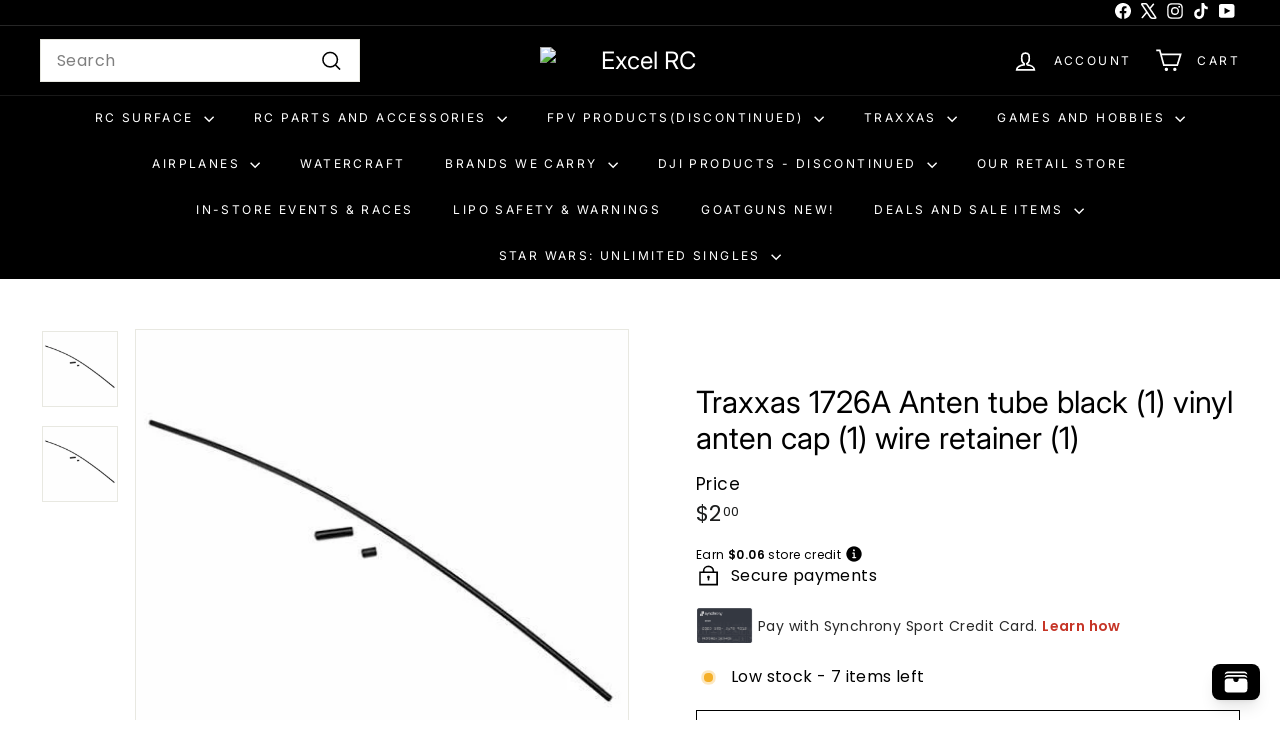

--- FILE ---
content_type: text/javascript
request_url: https://www.excelrc.com/cdn/shop/t/62/assets/section-footer.js?v=37607697474596166191745331359
body_size: -164
content:
import"@archetype-themes/scripts/config";import"@archetype-themes/scripts/modules/disclosure";import{init as collapsiblesInit}from"@archetype-themes/scripts/modules/collapsibles";class FooterSection extends HTMLElement{constructor(){super(),this.selectors={locale:"[data-disclosure-locale]",currency:"[data-disclosure-currency]"},this.ids={mobileNav:"MobileNav",footerNavWrap:"FooterMobileNavWrap",footerNav:"FooterMobileNav"},this.container=this,this.localeDisclosure=null,this.currencyDisclosure=null,document.dispatchEvent(new CustomEvent("footer-section:loaded",{detail:{sectionId:this.sectionId}})),this.init()}disconnectedCallback(){this.onUnload()}init(){const localeEl=this.container.querySelector(this.selectors.locale),currencyEl=this.container.querySelector(this.selectors.currency);localeEl&&(this.localeDisclosure=new theme.Disclosure(localeEl)),currencyEl&&(this.currencyDisclosure=new theme.Disclosure(currencyEl));const newsletterInput=document.querySelector(".footer__newsletter-input");newsletterInput&&newsletterInput.addEventListener("keyup",function(){newsletterInput.classList.add("footer__newsletter-input--active")}),theme.config.bpSmall&&this.initDoubleMobileNav(),collapsiblesInit(this.container)}initDoubleMobileNav(){const menuPlaceholder=document.getElementById(this.ids.footerNavWrap);if(!menuPlaceholder)return;const mobileNav=document.getElementById(this.ids.mobileNav),footerNav=document.getElementById(this.ids.footerNav),navEl=mobileNav.cloneNode(!0).querySelector(".slide-nav__wrapper");footerNav.appendChild(navEl),new theme.MobileNav({id:this.ids.footerNav,inHeader:!1}),menuPlaceholder.classList.remove("hide")}onUnload(){this.localeDisclosure&&this.localeDisclosure.destroy(),this.currencyDisclosure&&this.currencyDisclosure.destroy()}}customElements.define("footer-section",FooterSection);
//# sourceMappingURL=/cdn/shop/t/62/assets/section-footer.js.map?v=37607697474596166191745331359


--- FILE ---
content_type: text/javascript
request_url: https://www.excelrc.com/cdn/shop/t/62/assets/section-testimonials.js?v=143293272721059783851745331359
body_size: -162
content:
import{Slideshow}from"@archetype-themes/scripts/modules/slideshow";class Testimonials extends HTMLElement{constructor(){super(),this.defaults={adaptiveHeight:!0,avoidReflow:!0,pageDots:!0,prevNextButtons:!1},this.container=this,this.timeout,this.sectionId=this.container.getAttribute("data-section-id"),this.slideshow=this.container.querySelector(`#Testimonials-${this.sectionId}`),this.namespace=`.testimonial-${this.sectionId}`,this.slideshow&&(document.dispatchEvent(new CustomEvent("testimonials:loaded",{detail:{sectionId:this.sectionId}})),this.addEventListener("shopify:section:deselect",this.onDeselect),this.addEventListener("shopify:block:select",this.onBlockSelect),this.addEventListener("shopify:block:deselect",this.onBlockDeselect))}connectedCallback(){this.init()}init(){this.slideshow.dataset.count<=3&&(this.defaults.wrapAround=!1),this.flickity=new Slideshow(this.slideshow,this.defaults),this.slideshow.dataset.count>2&&(this.timeout=setTimeout(function(){this.flickity.goToSlide(1)}.bind(this),1e3))}disconnectedCallback(){this.flickity&&typeof this.flickity.destroy=="function"&&this.flickity.destroy()}onDeselect(){this.flickity&&typeof this.flickity.play=="function"&&this.flickity.play()}onBlockSelect(evt){const slide=this.slideshow.querySelector(`.testimonials-slide--${evt.detail.blockId}`),index=parseInt(slide.dataset.index);clearTimeout(this.timeout),this.flickity&&typeof this.flickity.pause=="function"&&(this.flickity.goToSlide(index),this.flickity.pause())}onBlockDeselect(){this.flickity&&typeof this.flickity.play=="function"&&this.flickity.play()}}customElements.define("testimonials-component",Testimonials);
//# sourceMappingURL=/cdn/shop/t/62/assets/section-testimonials.js.map?v=143293272721059783851745331359
